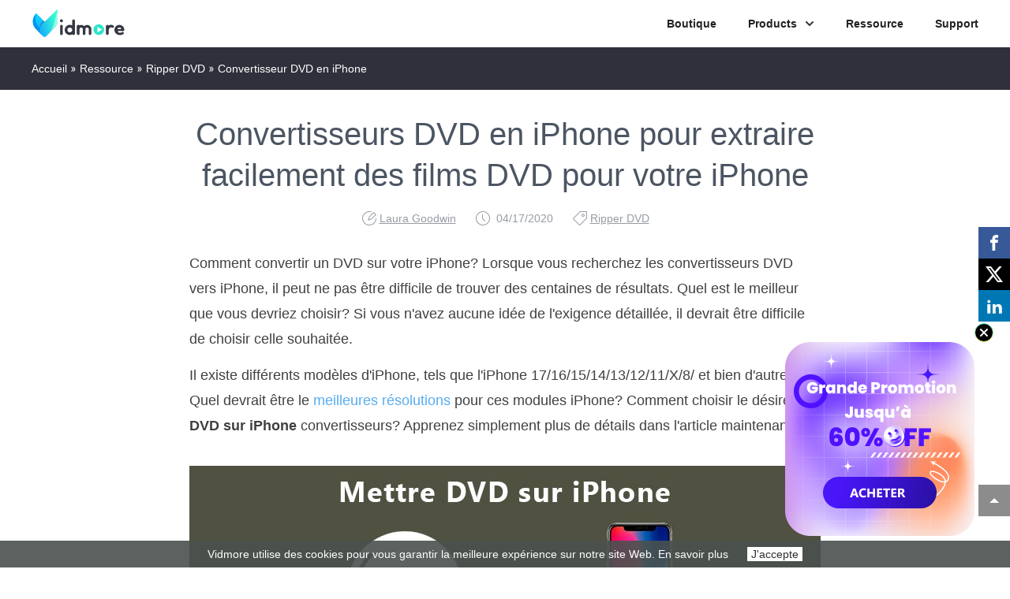

--- FILE ---
content_type: text/html
request_url: https://www.vidmore.fr/rip-dvd/dvd-to-iphone/
body_size: 7003
content:
<!DOCTYPE html>
<html lang="fr">
<head>
<meta http-equiv="X-UA-Compatible" content="IE=edge,chrome=1" />
<!-- Google Tag Manager --><script>(function(w,d,s,l,i){w[l]=w[l]||[];w[l].push({'gtm.start':new Date().getTime(),event:'gtm.js'});var f=d.getElementsByTagName(s)[0],j=d.createElement(s),dl=l!='dataLayer'?'&l='+l:'';j.async=true;j.src='https://www.googletagmanager.com/gtm.js?id='+i+dl;f.parentNode.insertBefore(j,f);})(window,document,'script','dataLayer','GTM-5BNMV7F');</script><!-- End Google Tag Manager -->
<meta charset="UTF-8">
<meta name="viewport" content="width=device-width, initial-scale=1.0">
<title>DVD vers iPhone - Comment extraire des films de DVD pour iPhone</title>
<link rel="stylesheet" href="/css-new/single.css">
<!-- This site is optimized with the Yoast SEO Premium plugin v14.5 - https://yoast.com/wordpress/plugins/seo/ -->
<meta name="description" content="Lorsque vous devez extraire les films d'un DVD vers un iPhone, vous pouvez en savoir plus sur la méthode pour convertir un DVD en iPhone à partir de l'article." />
<meta name="robots" content="index, follow" />
<meta name="googlebot" content="index, follow, max-snippet:-1, max-image-preview:large, max-video-preview:-1" />
<meta name="bingbot" content="index, follow, max-snippet:-1, max-image-preview:large, max-video-preview:-1" />
<link rel="canonical" href="https://www.vidmore.fr/rip-dvd/dvd-to-iphone/" />
<meta property="og:locale" content="fr_FR" />
<meta property="og:type" content="website" />
<meta property="og:title" content="DVD vers iPhone - Comment extraire des films de DVD pour iPhone" />
<meta property="og:description" content="Lorsque vous devez extraire les films d'un DVD vers un iPhone, vous pouvez en savoir plus sur la méthode pour convertir un DVD en iPhone à partir de l'article." />
<meta property="og:url" content="https://www.vidmore.fr/rip-dvd/dvd-to-iphone/" />
<meta property="og:site_name" content="Vidmore" />
<meta property="article:published_time" content="2019-12-27T06:45:27+00:00" />
<meta property="article:modified_time" content="2020-04-17T09:42:17+00:00" />
<meta property="og:image" content="https://www.vidmore.fr/images/article-images/dvd-to-iphone-s.jpg" />
<meta property="og:image:width" content="370" />
<meta property="og:image:height" content="210" />
<meta name="twitter:card" content="summary_large_image" />
<meta name="twitter:creator" content="@VidmoreOfficial" />
<meta name="twitter:site" content="@VidmoreOfficial" />
<!-- / Yoast SEO Premium plugin. -->
<!-- Schema & Structured Data For WP v1.9.44.1 - --><script type="application/ld+json" class="saswp-schema-markup-output">[{"@context":"https://schema.org","@type":"NewsArticle","@id":"https://www.vidmore.fr/rip-dvd/dvd-to-iphone/#newsarticle","url":"https://www.vidmore.fr/rip-dvd/dvd-to-iphone/","headline":"DVD vers iPhone - Comment extraire des films de DVD pour iPhone","mainEntityOfPage":"https://www.vidmore.fr/rip-dvd/dvd-to-iphone/","datePublished":"2019-12-27T14:45:27+08:00","dateModified":"2020-04-17T17:42:17+08:00","description":"Lorsque vous devez extraire les films d'un DVD vers un iPhone, vous pouvez en savoir plus sur la méthode pour convertir un DVD en iPhone à partir de l'article.","articleSection":"Ripper DVD","articleBody":"iPhone Module iPhone Points Rendered Pixels Physical Device iPhone 11 Pro Max/ Xs Max 414 x 896 points 1242 x 2688 pixels 6.5\u201d iPhone 11/ XR 414 x 896 points 828 x 1792 pixels 6.1\u201d iPhone 11 Pro/ X/ Xs 375 x 812 points 1125 x 2436 pixels 5.8\u201d iPhone 6+/ 6s+/ 7+/ 8+ 414 x 736 points 1242 x 2208 pixels 5.5\u201d iPhone 6/ 6s/ 7/ 8 375 x 667 points 750 x 1334 pixels 4.7\u201d iPhone 5/ 5s/ 5c/ SE 320 x 568 points 640 x 1136 pixels 4\u201d iPhone 4/ 4s 320 x 480 points 640 x 960 pixels 3.5\u201d","keywords":"","name":"DVD vers iPhone - Comment extraire des films de DVD pour iPhone","thumbnailUrl":"https://www.vidmore.com/wp-content/uploads/2019/12/dvd-to-iphone-s.jpg","wordCount":"847","timeRequired":"225","mainEntity":{"@type":"WebPage","@id":"https://www.vidmore.fr/rip-dvd/dvd-to-iphone/"},"author":{"@type":"Person","name":"Laura Goodwin","description":"","url":"https://www.vidmore.fr/author/laura-goodwin/","sameAs":[],"image":{"@type":"ImageObject","url":"https://secure.gravatar.com/avatar/fbadf1efe0d31b3917741be9057eb471?s=96&d=mm&r=g","height":96,"width":96}},"publisher":{"@type":"Organization","name":"Vidmore","logo":{"@type":"ImageObject","url":"https://www.vidmore.com/wp-content/uploads/2019/08/vidmore-logo-160x50.png","width":"160","height":"50"}},"image":[{"@type":"ImageObject","@id":"https://www.vidmore.fr/rip-dvd/dvd-to-iphone/#primaryimage","url":"https://www.vidmore.com/wp-content/uploads/2019/12/dvd-to-iphone-s-1200x681.jpg","width":"1200","height":"681"},{"@type":"ImageObject","url":"https://www.vidmore.com/wp-content/uploads/2019/12/dvd-to-iphone-s-1200x900.jpg","width":"1200","height":"900"},{"@type":"ImageObject","url":"https://www.vidmore.com/wp-content/uploads/2019/12/dvd-to-iphone-s-1200x675.jpg","width":"1200","height":"675"}]}]</script>
</head>
<body>
<!-- Google Tag Manager (noscript) -->
<noscript>
<iframe src="https://www.googletagmanager.com/ns.html?id=GTM-5BNMV7F" height="0" width="0" style="display:none;visibility:hidden"></iframe>
</noscript>
<!-- End Google Tag Manager (noscript) --><!-- #BeginLibraryItem "/Library/header.lbi" --><div class="header">
  <div class="center clearfix">
      <div class="logo"><a href="/"><img width="120" height="40" src="/images/index/logo.svg" loading="lazy" alt="Vidmore"/></a></div>
      <i class="toggle_nav"></i>
      <ul class="toggle_nav_box">
          <li><a href="/store/">Boutique</a></li>
          <li><span>Products</span><i></i>
              <div class="product_main_box">
                  <div class="product_main flex_box center">
                      <div class="desktop">
                          <span>Logiciel de Bureau<i class="win"></i><i class="mac"></i></span>
                          <div class="flex_box">
                              <div class="flex_box">
                                  <img width="44" height="44" src="/images/icons/video-converter-icon.svg" loading="lazy" alt="Convertisseur Vidéo">
                                  <div>
                                      <a href="/video-converter/">Convertisseur Vidéo<i class="hot"></i></a>
                                      <p>Convertir des vidéos dans n'importe quel format</p>
                                      <div class="btn">
                                          <div class="down">
                                              <a class="win_btn" href="https://download.vidmore.com/video-converter.exe" data-filename="Convertisseur Vidéo" data-buttonlabel="TopMenu">Essayer</a>
                                              <a class="mac_btn" href="https://download.vidmore.com/video-converter.dmg" data-filename="Convertisseur Vidéo pour Mac" data-buttonlabel="TopMenu">Essayer</a>
                                          </div>
                                          <div class="buy">
                                              <a class="win_btn" href="/store/video-converter/" data-filename="Convertisseur Vidéo" data-buttonlabel="TopMenu">Acheter</a>
                                              <a class="mac_btn" href="/store/video-converter-for-mac/" data-filename="Convertisseur Vidéo pour Mac" data-buttonlabel="TopMenu">Acheter</a>
                                          </div>
                                      </div>
                                  </div>
                              </div>
                              <div class="flex_box">
                                  <img width="44" height="44" src="/images/icons/screen-recorder-icon.svg" loading="lazy" alt="Screen Recorder">
                                  <div>
                                      <a href="/screen-recorder/">Screen Recorder<i class="hot"></i></a>
                                      <p>Enregistrer l'écran, la webcam et le son</p>
                                      <div class="btn">
                                          <div class="down">
                                              <a class="win_btn" href="https://download.vidmore.com/screen-recorder.exe" data-filename="Screen Recorder" data-buttonlabel="TopMenu">Essayer</a>
                                              <a class="mac_btn" href="https://download.vidmore.com/mac/screen-recorder.zip" data-filename="Screen Recorder for Mac" data-buttonlabel="TopMenu">Essayer</a>
                                          </div>
                                          <div class="buy">
                                              <a class="win_btn" href="/store/screen-recorder/" data-filename="Screen Recorder" data-buttonlabel="TopMenu">Acheter</a>
                                              <a class="mac_btn" href="/store/screen-recorder-for-mac/" data-filename="Screen Recorder for Mac" data-buttonlabel="TopMenu">Acheter</a>
                                          </div>
                                      </div>
                                  </div>
                              </div>
                              <div class="flex_box">
                                  <img width="44" height="44" src="/images/icons/dvd-creator-icon.svg" loading="lazy" alt="DVD Créateur">
                                  <div>
                                      <a href="/dvd-creator/">DVD Créateur</a>
                                      <p>Graver des vidéos sur DVD et Blu-ray</p>
                                      <div class="btn">
                                          <div class="down">
                                              <a href="https://download.vidmore.com/dvd-creator.exe" data-filename="DVD Créateur" data-buttonlabel="TopMenu">Essayer</a>
                                          </div>
                                          <div class="buy">
                                              <a href="/store/dvd-creator/" data-filename="DVD Créateur" data-buttonlabel="TopMenu">Acheter</a>
                                          </div>
                                      </div>
                                  </div>
                              </div>
                              <div class="flex_box">
                                  <img width="44" height="44" src="/images/icons/vidmore-player-icon.svg" loading="lazy" alt="Vidmore Player">
                                  <div>
                                      <a href="/vidmore-player/">Vidmore Player</a>
                                      <p>Lecteur de vidéo Blu-ray/DVD/4K</p>
                                      <div class="btn">
                                          <div class="down">
                                              <a class="win_btn" href="https://download.vidmore.com/vidmore-player.exe" data-filename="Vidmore Player" data-buttonlabel="TopMenu">Essayer</a>
                                              <a class="mac_btn" href="https://download.vidmore.com/mac/vidmore-player.dmg" data-filename="Vidmore Player for Mac" data-buttonlabel="TopMenu">Essayer</a>
                                          </div>
                                          <div class="buy">
                                              <a class="win_btn" href="/store/vidmore-player/" data-filename="Vidmore Player" data-buttonlabel="TopMenu">Acheter</a>
                                              <a class="mac_btn" href="/store/vidmore-player-for-mac/" data-filename="Vidmore Player for Mac" data-buttonlabel="TopMenu">Acheter</a>
                                          </div>
                                      </div>
                                  </div>
                              </div>
                              <div class="flex_box">
                                  <img width="44" height="44" src="/images/icons/video-editor-icon.svg" loading="lazy" alt="Video Editor">
                                  <div>
                                      <a href="/video-editor/">Video Editor</a>
                                      <p>Éditer des vidéos avec diverses options</p>
                                      <div class="btn">
                                          <div class="down">
                                              <a class="win_btn" href="https://download.vidmore.com/video-editor.exe" data-filename="Video Editor" data-buttonlabel="TopMenu">Essayer</a>
                                              <a class="mac_btn" href="https://download.vidmore.com/mac/video-editor.dmg" data-filename="Video Editor for Mac" data-buttonlabel="TopMenu">Essayer</a>
                                          </div>
                                          <div class="buy">
                                              <a class="win_btn" href="/store/video-editor/" data-filename="Video Editor" data-buttonlabel="TopMenu">Acheter</a>
                                              <a class="mac_btn" href="/store/video-editor-for-mac/" data-filename="Video Editor for Mac" data-buttonlabel="TopMenu">Acheter</a>
                                          </div>
                                      </div>
                                  </div>
                              </div>
                              <div class="flex_box">
                                  <img width="44" height="44" src="/images/icons/video-enhancer-icon.svg" loading="lazy" alt="Video Enhancer">
                                  <div>
                                      <a href="/video-enhancer/">Video Enhancer</a>
                                      <p>Améliorer facilement la qualité vidéo</p>
                                      <div class="btn">
                                          <div class="down">
                                              <a class="win_btn" href="https://download.vidmore.com/video-enhancer.exe" data-filename="Video Enhancer" data-buttonlabel="TopMenu">Essayer</a>
                                              <a class="mac_btn" href="https://download.vidmore.com/mac/video-enhancer.dmg" data-filename="Video Enhancer for Mac" data-buttonlabel="TopMenu">Essayer</a>
                                          </div>
                                          <div class="buy">
                                              <a class="win_btn" href="/store/video-enhancer/" data-filename="Video Enhancer" data-buttonlabel="TopMenu">Acheter</a>
                                              <a class="mac_btn" href="/store/video-enhancer-for-mac/" data-filename="Video Enhancer for Mac" data-buttonlabel="TopMenu">Acheter</a>
                                          </div>
                                      </div>
                                  </div>
                              </div>
                              <div class="flex_box">
                                  <img width="44" height="44" src="/images/icons/video-fix-icon.svg" loading="lazy" alt="Video Fix">
                                  <div>
                                      <a href="/video-fix/">Video Fix</a>
                                      <p>Réparer les fichiers vidéo endommagés</p>
                                      <div class="btn">
                                          <div class="down">
                                              <a class="win_btn" href="https://download.vidmore.com/video-fix.exe" data-filename="Video Fix" data-buttonlabel="TopMenu">Essayer</a>
                                              <a class="mac_btn" href="https://download.vidmore.com/mac/video-fix.dmg" data-filename="Video Fix for Mac" data-buttonlabel="TopMenu">Essayer</a>
                                          </div>
                                          <div class="buy">
                                              <a class="win_btn" href="/store/video-fix/" data-filename="Video Fix" data-buttonlabel="TopMenu">Acheter</a>
                                              <a class="mac_btn" href="/store/video-fix-for-mac/" data-filename="Video Fix for Mac" data-buttonlabel="TopMenu">Acheter</a>
                                          </div>
                                      </div>
                                  </div>
                              </div>
                          </div>
                      </div>
                      <div class="online">
                          <span>Solutions Gratuites<i></i></span>
                          <div class="flex_box">
                              <div>
                              <a href="/free-online-video-converter/">Convertisseur Vidéo Gratuit en Ligne</a>
                              </div>
                              <div>
                              <a href="/free-online-screen-recorder/">Enregistreur d'Écran Gratuit en Ligne</a>
                              </div>
                              <div>
                              <a href="/free-online-audio-converter/">Convertisseur Audio Gratuit en Ligne</a>
                              </div>
                              <div>
                              <a href="/free-online-audio-recorder/">Enregistreur Audio Gratuit en Ligne</a>
                              </div>
                              <div>
                              <a href="/free-online-video-compressor/">Compresseur Vidéo Gratuit en Ligne</a>
                              </div>
                              <div>
                              <a href="/free-video-joiner-online/">Fusionneur Vidéo Gratuit en Ligne</a>
                              </div>
                              <div>
                              <a href="/free-online-image-compressor/">Compresseur d'Images Gratuit en Ligne</a>
                              </div>
                              <div>
                              <a href="/free-online-heic-converter/">Convertisseur HEIC Gratuit en Ligne</a>
                              </div>
                              <div>
                              <a href="/free-online-image-converter/">Convertisseur d'Images Gratuit en Ligne</a>
                              </div>
                              <div>
                              <a href="/watermark-remover/">Watermark Remover Gratuit en Ligne</a>
                              </div>
                              <div>
                              <a href="/background-remover/">Background Remover Gratuit en Ligne</a>
                              </div>
                          </div>
                      </div>
                  </div>
              </div>
          </li>
          <li><a href="/resource/">Ressource</a></li>
          <li class="support"><a href="/support/">Support</a></li>
      </ul>
  </div>
</div>
<div class="header_bg"></div><!-- #EndLibraryItem --><div class="nav">
  <div class="center"> <span><a href="/">Accueil</a><i></i><a href="/resource/">Ressource</a><i></i><a href="/rip-dvd/">Ripper DVD</a><i></i>Convertisseur DVD en iPhone</span> </div>
</div>
<div class="main">
  <h1>Convertisseurs DVD en iPhone pour extraire facilement des films DVD pour votre iPhone</h1>
  <div class="author"> <i></i><a href="/author/laura-goodwin/">Laura Goodwin</a> <span><i></i><span><span class="tt-last-modified-text"></span>
    <time>04/17/2020</time>
    </span></span> <a href="/rip-dvd/"><i></i>Ripper DVD</a> </div>
  <p>Comment convertir un DVD sur votre iPhone? Lorsque vous recherchez les convertisseurs DVD vers iPhone, il peut ne pas être difficile de trouver des centaines de résultats. Quel est le meilleur que vous devriez choisir? Si vous n'avez aucune idée de l'exigence détaillée, il devrait être difficile de choisir celle souhaitée.</p>
  <p>Il existe différents modèles d'iPhone, tels que l'iPhone 17/16/15/14/13/12/11/X/8/ et bien d'autres. Quel devrait être le <a href='/knowledge/dvd-resolution/'>meilleures résolutions</a> pour ces modules iPhone? Comment choisir le désiré <strong>DVD sur iPhone</strong> convertisseurs? Apprenez simplement plus de détails dans l'article maintenant.</p>
  <img class="first_pic" src="/images/rip-dvd/dvd-to-iphone.jpg" alt="DVD sur iPhone"/>
  <ul class="problem2">
    <li><a href="#part1">Partie 1: Comment convertir des disques DVD en iPhone 17/16/15/14/13/12/11/X/7/6</a></li>
    <li><a href="#part2">Partie 2: Comment transférer des films DVD sur votre iPhone</a></li>
  </ul>
  <h2 id="part1">Partie 1: Comment convertir des disques DVD en iPhone 17/16/15/14/13/12/11/X/7/6</h2>
  <p><a href='/dvd-ripper/'>Vidmore DVD Monster</a> est le convertisseur de DVD vers iPhone ultime pour extraire des DVD vers plus de 300 formats vidéo/audio et préréglages d'appareils, y compris l'iPhone 17/16/15/14/13/12/11/X/7/6. De plus, vous pouvez également personnaliser les différents paramètres vidéo et audio. Il comprend également les effets vidéo, les filtres, la fusion, le clip et plus d'autres fonctionnalités de gestion vidéo.</p>
  <ol class="function">
    <li>Convertissez des disques DVD en iPhone, iPad, iPod et plus d'autres préréglages d'appareils.</li>
    <li>Ripper le DVD fait maison ainsi que le DVD commercial avec protection DRM.</li>
    <li>Préservez la structure complète du DVD, les pistes vidéo/audio, les menus, etc.</li>
    <li>Accélération matérielle avancée pour convertir les DVD avec une vitesse 3 fois plus rapide.</li>
  </ol>
  <div class="button flex_box"> <a class="win" href="https://download.vidmore.com/dvd-monster.exe" data-filename="DVD Monster" data-buttonlabel="Article"> <i></i>
    <div>
      <p>Télécharger</p>
      <span>Gratuitement</span> </div>
    </a> </div>
  <p><span>Étape 1</span>: Téléchargez et installez DVD Monster</p>
  <p>Insérez le DVD dans l'ordinateur dans la fente DVD. Une fois que vous avez installé DVD Monster, vous pouvez lancer le programme sur votre ordinateur. Vous pouvez cliquer sur l'option «Ripper» pour convertir un DVD sur votre iPhone.</p>
  <img src="/images/dvd-ripper/load-dvd-to-program.jpg" loading="lazy" alt="Charger le DVD pour programmer"/>
  <p><span>Étape 2</span>: Choisissez les titres DVD à convertir</p>
  <p>Le programme est capable de détecter tous les titres de votre DVD. Vous pouvez cliquer sur «Afficher / Sélectionner la vignette» pour vérifier les titres que vous souhaitez convertir. Sélectionnez ceux que vous souhaitez convertir ou extraire.</p>
  <img src="/images/dvd-ripper/choose-the-titles.jpg" loading="lazy" alt="Choisissez les titres"/>
  <p><span>Étape 3</span>: Choisissez le module iPhone souhaité</p>
  <p>Cliquez simplement sur le module iPhone sur le côté droit de chaque titre DVD. Bien sûr, vous pouvez également choisir l'iPhone 17/16/15/14/13/12/11/X/7/6 et d'autres modules dans le «Rip All to» pour convertir tous les titres de DVD sélectionnés. Vous pouvez également extraire un DVD vers d'autres formats populaires tels que <a href='/rip-dvd/dvd-to-mkv/'>MKV</a>.</p>
  <img src="/images/dvd-ripper/choose-iphone-output.jpg" loading="lazy" alt="Choisissez la sortie iPhone"/>
  <p><span>Étape 4</span>: Convertissez un DVD sur votre iPhone</p>
  <p>Ensuite, vous pouvez cliquer sur le bouton &quot;Paramètres&quot;, vous pouvez configurer le dossier de destination, le calendrier des tâches, l'accélération GPU, les langues des sous-titres et plus encore avant de cliquer sur le bouton &quot;Extraire tout&quot; pour changer le DVD au format pris en charge par iPhone.</p>
  <p><span>Remarque</span>: Lorsque vous devez convertir des films DVD sur votre iPhone, vous devez en savoir plus sur les pixels rendus et d'autres paramètres pour différents modules iPhone comme ci-dessous.</p>
  <table class="table2">
    <tbody>
      <tr>
        <td>Module iPhone</td>
        <td>Points iPhone</td>
        <td>Pixels rendus</td>
        <td>Dispositif physique</td>
      </tr>
      <tr>
        <td>iPhone 11 Pro Max / Xs Max</td>
        <td>414 x 896 points</td>
        <td>1242 x 2688 pixels</td>
        <td>6,5 &quot;</td>
      </tr>
      <tr>
        <td>iPhone 11 / XR</td>
        <td>414 x 896 points</td>
        <td>828 x 1792 pixels</td>
        <td>6,1 &quot;</td>
      </tr>
      <tr>
        <td>iPhone 11 Pro / X / Xs</td>
        <td>375 x 812 points</td>
        <td>1125 x 2436 pixels</td>
        <td>5,8 &quot;</td>
      </tr>
      <tr>
        <td>iPhone 6 + / 6s + / 7 + / 8+</td>
        <td>414 x 736 points</td>
        <td>1242 x 2208 pixels</td>
        <td>5,5 &quot;</td>
      </tr>
      <tr>
        <td>iPhone 6 / 6s / 7/8</td>
        <td>375 x 667 points</td>
        <td>750 x 1334 pixels</td>
        <td>4,7 &quot;</td>
      </tr>
      <tr>
        <td>iPhone 5 / 5s / 5c / SE</td>
        <td>320 x 568 points</td>
        <td>640 x 1136 pixels</td>
        <td>4 &quot;</td>
      </tr>
      <tr>
        <td>iPhone 4 / 4s</td>
        <td>320 x 480 points</td>
        <td>640 x 960 pixels</td>
        <td>3,5 &quot;</td>
      </tr>
    </tbody>
  </table>
  <h2 id="part2">Partie 2: Comment transférer des films DVD sur votre iPhone</h2>
  <p>Lorsque vous avez converti le DVD dans le module iPhone souhaité, comment transférer directement les films DVD sur iPhone? Quant au cas, vous pouvez transférer le <a href='/rip-dvd/import-dvd-to-itunes/'>Fichiers DVD dans la bibliothèque iTunes</a> et synchronisez avec votre iPhone. Apprenez simplement plus de détails sur le processus ci-dessous.</p>
  <p><span>Étape 1</span>: Assurez-vous d'avoir mis à jour la dernière version d'iTunes. Lorsque vous connectez votre iPhone à l'ordinateur via le câble USB d'origine, iTunes est capable de se lancer automatiquement.</p>
  <p><span>Étape 2</span>: Sélectionnez l'appareil iPhone et choisissez la section «Film» de la bibliothèque iTunes, que vous pouvez simplement faire glisser et déposer les films DVD convertis dans la bibliothèque ouverte sur iTunes.</p>
  <p><span>Étape 3</span>: Une fois que vous avez ajouté les films à iTunes, les films DVD seront synchronisés sur l'iPhone. Lorsque le DVD converti est synchronisé avec votre iPhone, vous pouvez profiter des films DVD sur votre iPhone.</p>
  <img style="border:1px solid #eee;box-sizing: border-box;" src="/images/solution/sync-movie-with-itunes.jpg" loading="lazy" alt="Synchroniser le film avec iTunes"/>
  <h3>Conclusion</h3>
  <p>Si vous souhaitez convertir un disque DVD sur votre iPhone, vous devriez en savoir plus sur les modules iPhone que vous souhaitez convertir. Vidmore DVD Monster est l'outil ultime qui convertit les films DVD sur votre iPhone 17/16/15/14/13/12/11/X/8... Après cela, vous pouvez transférer les films DVD convertis vers iTunes et iPhone. Si vous avez des questions sur la façon de copier et d'extraire un DVD sur iPhone, vous pouvez partager plus de détails dans les commentaires.</p>
</div>
<div class="related">
  <div class="center related_box">
    <p class="related_title">Articles Relatifs</p>
    <ul>
      <li> <a href="/rip-dvd/dvd-to-mov/"> <img src="/images/article-images/dvd-to-mov-s.jpg" class="attachment-full size-full wp-post-image" loading="lazy" alt="Convertisseur DVD en MOV" />DVD en MOV - Comment extraire des films QuickTime à partir d'un DVD avec facilité</a> </li>
      <li> <a href="/edit-video/increase-video-resolution/"> <img src="/images/article-images/increase-video-resolution-s.jpg" class="attachment-full size-full wp-post-image" loading="lazy" alt="Augmentez la résolution vidéo" />Comment augmenter la résolution vidéo sans perdre en qualité avec facilité</a> </li>
      <li> <a href="/rip-dvd/rip-dvd-with-handbrake/"> <img src="/images/article-images/rip-dvd-with-handbrake-s.jpg" class="attachment-full size-full wp-post-image" loading="lazy" alt="Extraire un DVD avec HandBrake" />Comment extraire des DVD en vidéos numériques dans HandBrake avec les meilleurs paramètres</a> </li>
    </ul>
  </div>
</div>

<div class="gotop active"></div>
<div class="usernotice_pop">Vidmore utilise des cookies pour vous garantir la meilleure expérience sur notre site Web. <a href="/company/privacy-policy/">En savoir plus</a> <span class="button">J'accepte</span></div><!-- #BeginLibraryItem "/Library/footer.lbi" --><div class="footer">
  <div class="center flex_box">
    <ul>
      <li><a href="/"><img width="150" height="50" src="/images/index/logo-w.svg" loading="lazy" alt="Vidmore"></a></li>
      <li>
        <a href="https://www.vidmore.com/" class="notranslate"><i></i></a>
        <a href="https://www.vidmore.de/"><i></i></a>
        <a href="https://www.vidmore.fr/"><i></i></a>
        <a href="https://www.vidmore.jp/"><i></i></a>
      </li>
      <li>
        <p class="other_languages">Autres Langues<i></i></p>
        <div class="languages_mask">
          <div class="languages"> <i class="close"></i>
            <h2>Sélectionner Votre Langue</h2>
            <div class="clearfix">
              <a href="https://www.vidmore.com/" class="notranslate">English</a>
              <a href="https://www.vidmore.de/">Deutsch</a>
              <a href="https://www.vidmore.fr/">Français</a>
              <a href="https://www.vidmore.com/it/">Italiano</a>
              <a href="https://www.vidmore.com/es/">Español</a>
              <a href="https://www.vidmore.com/pt/">Português</a>
              <a href="https://www.vidmore.com/da/">Dansk</a>
              <a href="https://www.vidmore.com/fi/">Suomi</a>
              <a href="https://www.vidmore.com/nb/">Norsk</a>
              <a href="https://www.vidmore.com/nl/">Nederlands</a>
              <a href="https://www.vidmore.com/pl/">Polski</a>
              <a href="https://www.vidmore.com/sv/">Svenska</a>
              <a href="https://www.vidmore.com/el/">Ελληνικά</a>
              <a href="https://www.vidmore.com/cs/">Čeština</a>
              <a href="https://www.vidmore.com/he/">Иврит</a>
              <a href="https://www.vidmore.com/hr/">Hrvatski</a>
              <a href="https://www.vidmore.com/hu/">Magyar</a>
              <a href="https://www.vidmore.com/ro/">Română</a>
              <a href="https://www.vidmore.com/ru/">Pусский</a>
              <a href="https://www.vidmore.com/tr/">Türkçe</a>
              <a href="https://www.vidmore.com/ar/">عربى</a>
              <a href="https://www.vidmore.com/hi/">हिंदी</a>
              <a href="https://www.vidmore.com/vi/">Tiếng Việt</a>
              <a href="https://www.vidmore.com/th/">ไทย</a>
              <a href="https://www.vidmore.com/ms/">Bahasa Melayu</a>
              <a href="https://www.vidmore.com/id/">Bahasa Indonesia</a>
              <a href="https://www.vidmore.com/ko/">한국어</a>
              <a href="https://www.vidmore.jp/">日本語</a>
              <a href="https://www.vidmore.com/zh/">中文 (简体)</a>
              <a href="https://www.vidmore.com/zh_tw/">中文 (繁體)</a>
            </div>
          </div>
        </div>
      </li>
    </ul>
    <ul>
      <li>Produits<i></i></li>
      <li><a href="/video-converter/">Convertisseur Vidéo</a></li>
      <li><a href="/screen-recorder/">Screen Recorder</a></li>
      <li><a href="/vidmore-player/">Vidmore Player</a></li>
      <li><a href="/dvd-creator/">DVD Créateur</a></li>
      <li><a href="/video-enhancer/">Video Enhancer</a></li>
      <li><a href="/video-fix/">Video Fix</a></li>
    </ul>
    <ul>
      <li>Solutions Gratuits<i></i></li>
      <li><a href="/free-online-screen-recorder/">Enregistreur d'Écran Gratuit en Ligne</a></li>
      <li><a href="/free-online-video-converter/">Convertisseur Vidéo Gratuit en Ligne</a></li>
      <li><a href="/watermark-remover/">Watermark Remover Gratuit en Ligne</a></li>
      <li><a href="/background-remover/">Background Remover Gratuit en Ligne</a></li>
      <li><a href="/free-online-image-compressor/">Compresseur d'Images Gratuit en Ligne</a></li>
    </ul>
    <ul>
      <li>Société<i></i></li>
      <li><a href="/company/">À propos de Nous</a></li>
      <li><a href="/company/contact/">Contact</a></li>
      <li><a href="/author/">Auteur</a></li>
      <li><a href="/press-room/">Salle de Presse</a></li>
      <li><a href="/sitemap/">Plan du Site</a></li>
    </ul>
    <ul>
      <li>Support<i></i></li>
      <li><a href="/support/">Centre de Support</a></li>
      <li><a href="/support/faq/">Centre de FAQ</a></li>
      <li><a href="/resource/">Ressource</a></li>
    </ul>
  </div>
  <div>Copyright © 2026 Vidmore. Tous les droits sont réservés.<span><a href="/company/terms-and-conditions/">Termes et conditions</a>
    <a href="/company/privacy-policy/">Politique de confidentialité</a>
    <a href="/company/eula/">Accord de licence</a></span>
  </div>
</div><!-- #EndLibraryItem --><script src="/js-new/single.js"></script>
</body>
</html>

--- FILE ---
content_type: image/svg+xml
request_url: https://www.vidmore.fr/images/special/close-pop-up.svg
body_size: 276
content:
<svg width="24" height="24" fill="none" xmlns="http://www.w3.org/2000/svg"><circle cx="12" cy="12" r="11.5" fill="#000" stroke="url(#a)"/><path d="m8 8 8 8M16 8l-8 8" stroke="#fff" stroke-width="2" stroke-linecap="round"/><defs><linearGradient id="a" x1="12" y1="0" x2="12" y2="24" gradientUnits="userSpaceOnUse"><stop stop-color="#79FDE8"/><stop offset="1" stop-color="#EBFF6E"/></linearGradient></defs></svg>

--- FILE ---
content_type: image/svg+xml
request_url: https://www.vidmore.fr/images/icons/video-enhancer-icon.svg
body_size: 1023
content:
<svg width="256" height="256" fill="none" xmlns="http://www.w3.org/2000/svg"><rect width="256" height="256" rx="54" fill="url(#a)"/><path d="M175.447 192.639H87.472L36 141.167 132.167 45l95.459 95.459-52.179 52.18Z" fill="#fff"/><g filter="url(#b)"><path fill-rule="evenodd" clip-rule="evenodd" d="m131.459 148.652-43.987 43.987h59.397l-.561-.561 5.657-5.657 6.218 6.218h17.264l-43.988-43.987Zm11.314 39.891 5.657-5.657-9.192-9.193-5.657 5.657 9.192 9.193Zm-12.728-12.728 5.657-5.657-9.192-9.192-5.657 5.656 9.192 9.193Z" fill="#CCE3FF"/></g><path d="m134.288 101.869 2.656 5.51a17.995 17.995 0 0 0 8.398 8.397l5.509 2.656-5.509 2.657a17.995 17.995 0 0 0-8.398 8.397l-2.656 5.51-2.656-5.51a18 18 0 0 0-8.398-8.397l-5.51-2.657 5.51-2.656a18 18 0 0 0 8.398-8.397l2.656-5.51ZM110.145 132.271l-.228 3.05a9.005 9.005 0 0 0 1.537 5.736l1.722 2.528-3.05-.228a9.005 9.005 0 0 0-5.736 1.537l-2.527 1.722.227-3.05a8.993 8.993 0 0 0-1.537-5.736l-1.721-2.527 3.049.227a9 9 0 0 0 5.736-1.537l2.528-1.722ZM162.086 145.83l-2.317 1.996a8.999 8.999 0 0 0-2.969 5.142l-.57 3.005-1.996-2.317a8.995 8.995 0 0 0-5.142-2.969l-3.005-.57 2.317-1.996a8.998 8.998 0 0 0 2.969-5.143l.57-3.004 1.996 2.317a8.998 8.998 0 0 0 5.143 2.969l3.004.57Z" fill="#2F91F2"/><path d="m137.116 58.435 5.657 5.657-9.192 9.192-5.657-5.657 9.192-9.192ZM124.388 71.163l5.657 5.657-9.192 9.192-5.657-5.657 9.192-9.192ZM111.66 83.89l5.657 5.658-9.192 9.192-5.657-5.657 9.192-9.192ZM98.932 96.619l5.657 5.657-9.192 9.192-5.657-5.657 9.192-9.192ZM86.204 109.347l5.657 5.657-9.192 9.192-5.657-5.657 9.192-9.192ZM73.477 122.075l5.656 5.656-9.192 9.193-5.657-5.657 9.192-9.192ZM60.748 134.803l5.657 5.656-9.192 9.193-5.657-5.657 9.193-9.192Z" fill="#2F96F6"/><path d="m208.534 129.853 5.657 5.657-9.193 9.192-5.657-5.657 9.193-9.192ZM195.806 142.581l5.657 5.657-9.193 9.192-5.656-5.657 9.192-9.192ZM183.078 155.309l5.657 5.656-9.193 9.193-5.656-5.657 9.192-9.192ZM170.35 168.037l5.657 5.656-9.192 9.193-5.657-5.657 9.192-9.192Z" fill="#2F8AED"/><defs><linearGradient id="a" x1="10" y1="8" x2="238" y2="246" gradientUnits="userSpaceOnUse"><stop stop-color="#37A3FF"/><stop offset="1" stop-color="#068DFF"/></linearGradient><filter id="b" x="85.372" y="145.552" width="92.174" height="48.187" filterUnits="userSpaceOnUse" color-interpolation-filters="sRGB"><feFlood flood-opacity="0" result="BackgroundImageFix"/><feColorMatrix in="SourceAlpha" values="0 0 0 0 0 0 0 0 0 0 0 0 0 0 0 0 0 0 127 0" result="hardAlpha"/><feOffset dy="-1"/><feGaussianBlur stdDeviation="1.05"/><feComposite in2="hardAlpha" operator="out"/><feColorMatrix values="0 0 0 0 0.137292 0 0 0 0 0.268302 0 0 0 0 0.397974 0 0 0 0.14 0"/><feBlend in2="BackgroundImageFix" result="effect1_dropShadow_1807_351"/><feBlend in="SourceGraphic" in2="effect1_dropShadow_1807_351" result="shape"/></filter></defs></svg>

--- FILE ---
content_type: image/svg+xml
request_url: https://www.vidmore.fr/images/icons/video-editor-icon.svg
body_size: 850
content:
<svg xmlns="http://www.w3.org/2000/svg" width="256" height="256" fill="none"><rect width="256" height="256" fill="#168BEF" rx="54"/><path fill="url(#a)" d="m176 111 32.378-17.731c4.332-2.372 9.622.762 9.622 5.701v58.596c0 5.043-5.492 8.165-9.825 5.586L176 144v-33Z"/><path fill="#fff" d="M38 88c0-9.941 8.059-18 18-18h107c9.941 0 18 8.059 18 18v80c0 9.941-8.059 18-18 18H56c-9.941 0-18-8.059-18-18V88Z"/><path fill="#168BEF" d="m99.356 147.741 5.772 2.585-17.43 38.917-5.772-2.585z"/><path fill="#168BEF" d="M110.303 110.824c2.863-3.617 8.68-1.758 8.914 2.849l.499 9.805a5 5 0 0 0 3.254 4.434l9.205 3.416c4.324 1.605 4.354 7.712.045 9.358l-9.172 3.505a5.002 5.002 0 0 0-3.211 4.465l-.404 9.81c-.19 4.609-5.989 6.524-8.887 2.934l-6.167-7.639a4.998 4.998 0 0 0-5.238-1.674l-9.455 2.646c-4.442 1.244-8.055-3.679-5.537-7.544l5.36-8.227a5 5 0 0 0-.027-5.499l-5.439-8.174c-2.555-3.841 1.01-8.798 5.465-7.597l9.48 2.555a4.998 4.998 0 0 0 5.221-1.725l6.094-7.698Z"/><mask id="b" width="53" height="56" x="83" y="108" maskUnits="userSpaceOnUse" style="mask-type:alpha"><path fill="#D9D9D9" d="M110.303 110.824c2.863-3.617 8.68-1.758 8.914 2.849l.499 9.805a5 5 0 0 0 3.254 4.434l9.205 3.416c4.324 1.605 4.354 7.712.045 9.358l-9.172 3.505a5.002 5.002 0 0 0-3.211 4.465l-.404 9.81c-.19 4.609-5.989 6.524-8.887 2.934l-6.167-7.639a4.998 4.998 0 0 0-5.238-1.674l-9.455 2.646c-4.442 1.244-8.055-3.679-5.537-7.544l5.36-8.227a5 5 0 0 0-.027-5.499l-5.439-8.174c-2.555-3.841 1.01-8.798 5.465-7.597l9.48 2.555a4.998 4.998 0 0 0 5.221-1.725l6.094-7.698Z"/></mask><g mask="url(#b)"><circle cx="118.5" cy="108.5" r="32.5" fill="url(#c)" opacity=".2"/><circle cx="126.5" cy="162.5" r="32.5" fill="url(#d)" opacity=".2"/></g><path fill="#FFAA06" d="m139.5 98 2.428 8.072L150 108.5l-8.072 2.428L139.5 119l-2.428-8.072L129 108.5l8.072-2.428L139.5 98ZM97.2 100l.971 3.229 3.229.971-3.229.971-.971 3.229-.971-3.229L93 104.2l3.229-.971L97.2 100ZM135.2 143l.971 3.229 3.229.971-3.229.971-.971 3.229-.971-3.229L131 147.2l3.229-.971.971-3.229Z" opacity=".7"/><defs><radialGradient id="c" cx="0" cy="0" r="1" gradientTransform="rotate(90 5 113.5) scale(32.5)" gradientUnits="userSpaceOnUse"><stop stop-color="#fff" stop-opacity="0"/><stop offset="1" stop-color="#fff"/></radialGradient><radialGradient id="d" cx="0" cy="0" r="1" gradientTransform="rotate(90 -18 144.5) scale(32.5)" gradientUnits="userSpaceOnUse"><stop stop-color="#fff" stop-opacity="0"/><stop offset="1" stop-color="#fff"/></radialGradient><linearGradient id="a" x1="209.711" x2="141.762" y1="126" y2="129.053" gradientUnits="userSpaceOnUse"><stop stop-color="#fff"/><stop offset="1" stop-color="#fff" stop-opacity="0"/></linearGradient></defs></svg>